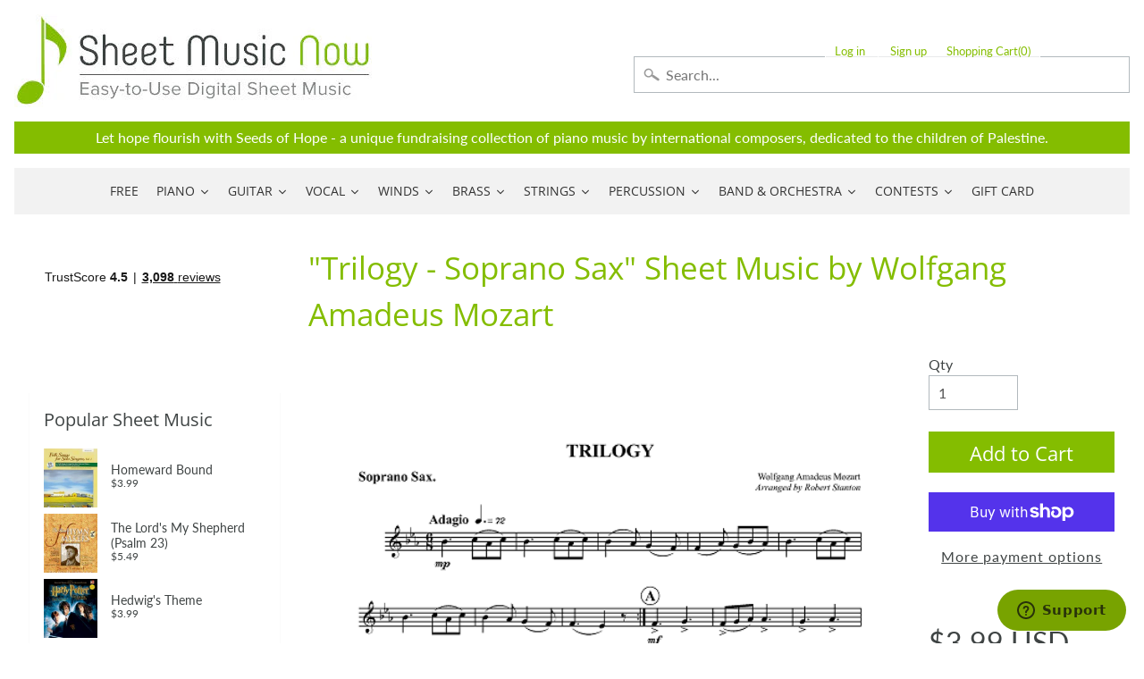

--- FILE ---
content_type: text/javascript
request_url: https://www.sheetmusicnow.com/cdn/shop/t/8/assets/testLegal.js?v=153698186931239864051767991240
body_size: -209
content:
function stopSales(){let sectionId=document.getElementById("sectionId").value;document.getElementById("addToCart-"+sectionId).disabled=!0,document.getElementById("productPrice-"+sectionId).textContent="Not available for sale in your country"}window.onload=function(){let myCC=sessionStorage.getItem("countryCode"),isLifePlus50=sessionStorage.getItem("lifePlus50Country");(myCC=="PR"||myCC=="GU"||myCC=="AS"||myCC=="VI"||myCC=="MP")&&(myCC="US",console.log(myCC));let owner=document.getElementById("songOwner").value;console.log(myCC);let includeCountries=document.getElementById("countryInclude").value;console.log(includeCountries);let excludeCountries=document.getElementById("countryExclude").value;if(console.log(excludeCountries),includeCountries!=""){let ics=includeCountries.split(",");!(ics.includes("P5")&&isLifePlus50)&&!ics.includes(myCC)&&(stopSales(),console.log(ics),console.log(myCC))}if(excludeCountries!=""){let ecs=excludeCountries.split(",");if(console.log(ecs.includes("P5")),console.log(owner),owner=="FreeHandMusic.com"||owner=="Novato Music Press"&&!(ecs.includes("P5")&&isLifePlus50))return;(ecs.includes(myCC)&&excludeCountries!="CN"&&myCC!="US"||ecs.includes("P5")&&isLifePlus50)&&(stopSales(),console.log(ecs),console.log(myCC))}};
//# sourceMappingURL=/cdn/shop/t/8/assets/testLegal.js.map?v=153698186931239864051767991240
